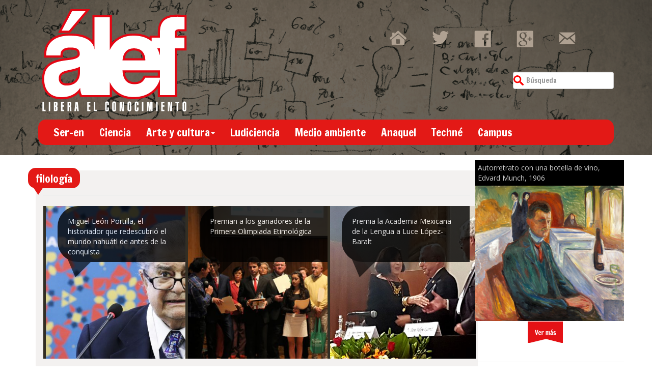

--- FILE ---
content_type: text/html; charset=UTF-8
request_url: https://alef.mx/tag/filologia/
body_size: 11641
content:
<!doctype html>  







<!--[if IEMobile 7 ]> <html lang="es" xmlns:fb="https://www.facebook.com/2008/fbml" xmlns:addthis="https://www.addthis.com/help/api-spec" class="no-js iem7"> <![endif]-->



<!--[if lt IE 7 ]> <html lang="es" xmlns:fb="https://www.facebook.com/2008/fbml" xmlns:addthis="https://www.addthis.com/help/api-spec"  class="no-js ie6"> <![endif]-->



<!--[if IE 7 ]>    <html lang="es" xmlns:fb="https://www.facebook.com/2008/fbml" xmlns:addthis="https://www.addthis.com/help/api-spec"  class="no-js ie7"> <![endif]-->



<!--[if IE 8 ]>    <html lang="es" xmlns:fb="https://www.facebook.com/2008/fbml" xmlns:addthis="https://www.addthis.com/help/api-spec"  class="no-js ie8"> <![endif]-->



<!--[if (gte IE 9)|(gt IEMobile 7)|!(IEMobile)|!(IE)]><!--><html lang="es" xmlns:fb="https://www.facebook.com/2008/fbml" xmlns:addthis="https://www.addthis.com/help/api-spec"  class="no-js"><!--<![endif]-->



	



	<head>



		<meta charset="utf-8">



		<meta http-equiv="X-UA-Compatible" content="IE=edge,chrome=1">



			



		<meta name="viewport" content="width=device-width, initial-scale=1.0">



  		<link rel="pingback" href="">







		<!-- wordpress head functions -->



		<meta name='robots' content='index, follow, max-image-preview:large, max-snippet:-1, max-video-preview:-1' />

	<!-- This site is optimized with the Yoast SEO plugin v26.8 - https://yoast.com/product/yoast-seo-wordpress/ -->
	<title>filología archivos - Alef</title>
	<link rel="canonical" href="https://alef.mx/tag/filologia/" />
	<meta property="og:locale" content="es_ES" />
	<meta property="og:type" content="article" />
	<meta property="og:title" content="filología archivos - Alef" />
	<meta property="og:url" content="https://alef.mx/tag/filologia/" />
	<meta property="og:site_name" content="Alef" />
	<meta name="twitter:card" content="summary_large_image" />
	<script type="application/ld+json" class="yoast-schema-graph">{"@context":"https://schema.org","@graph":[{"@type":"CollectionPage","@id":"https://alef.mx/tag/filologia/","url":"https://alef.mx/tag/filologia/","name":"filología archivos - Alef","isPartOf":{"@id":"http://alef.mx/#website"},"primaryImageOfPage":{"@id":"https://alef.mx/tag/filologia/#primaryimage"},"image":{"@id":"https://alef.mx/tag/filologia/#primaryimage"},"thumbnailUrl":"https://alef.mx/wp-content/uploads/2017/08/Miguel-Leon-Portilla.jpg","breadcrumb":{"@id":"https://alef.mx/tag/filologia/#breadcrumb"},"inLanguage":"es"},{"@type":"ImageObject","inLanguage":"es","@id":"https://alef.mx/tag/filologia/#primaryimage","url":"https://alef.mx/wp-content/uploads/2017/08/Miguel-Leon-Portilla.jpg","contentUrl":"https://alef.mx/wp-content/uploads/2017/08/Miguel-Leon-Portilla.jpg","width":1200,"height":800,"caption":"Miguel León Portilla"},{"@type":"BreadcrumbList","@id":"https://alef.mx/tag/filologia/#breadcrumb","itemListElement":[{"@type":"ListItem","position":1,"name":"Portada","item":"http://alef.mx/"},{"@type":"ListItem","position":2,"name":"filología"}]},{"@type":"WebSite","@id":"http://alef.mx/#website","url":"http://alef.mx/","name":"Alef","description":"Libera el conocimiento","publisher":{"@id":"http://alef.mx/#organization"},"potentialAction":[{"@type":"SearchAction","target":{"@type":"EntryPoint","urlTemplate":"http://alef.mx/?s={search_term_string}"},"query-input":{"@type":"PropertyValueSpecification","valueRequired":true,"valueName":"search_term_string"}}],"inLanguage":"es"},{"@type":"Organization","@id":"http://alef.mx/#organization","name":"Álef. LIbera el conocimiento","url":"http://alef.mx/","logo":{"@type":"ImageObject","inLanguage":"es","@id":"http://alef.mx/#/schema/logo/image/","url":"http://alef.mx/wp-content/uploads/2014/08/logo_alef1.png","contentUrl":"http://alef.mx/wp-content/uploads/2014/08/logo_alef1.png","width":287,"height":205,"caption":"Álef. LIbera el conocimiento"},"image":{"@id":"http://alef.mx/#/schema/logo/image/"}}]}</script>
	<!-- / Yoast SEO plugin. -->


		<!-- This site uses the Google Analytics by ExactMetrics plugin v8.11.1 - Using Analytics tracking - https://www.exactmetrics.com/ -->
		<!-- Nota: ExactMetrics no está actualmente configurado en este sitio. El dueño del sitio necesita identificarse usando su cuenta de Google Analytics en el panel de ajustes de ExactMetrics. -->
					<!-- No tracking code set -->
				<!-- / Google Analytics by ExactMetrics -->
		<style id='wp-img-auto-sizes-contain-inline-css' type='text/css'>
img:is([sizes=auto i],[sizes^="auto," i]){contain-intrinsic-size:3000px 1500px}
/*# sourceURL=wp-img-auto-sizes-contain-inline-css */
</style>

<style id='wp-emoji-styles-inline-css' type='text/css'>

	img.wp-smiley, img.emoji {
		display: inline !important;
		border: none !important;
		box-shadow: none !important;
		height: 1em !important;
		width: 1em !important;
		margin: 0 0.07em !important;
		vertical-align: -0.1em !important;
		background: none !important;
		padding: 0 !important;
	}
/*# sourceURL=wp-emoji-styles-inline-css */
</style>
<link rel='stylesheet' id='wp-block-library-css' href='https://alef.mx/wp-includes/css/dist/block-library/style.min.css?ver=6.9' type='text/css' media='all' />
<style id='wp-block-library-inline-css' type='text/css'>
/*wp_block_styles_on_demand_placeholder:6972a7bcd6053*/
/*# sourceURL=wp-block-library-inline-css */
</style>
<style id='classic-theme-styles-inline-css' type='text/css'>
/*! This file is auto-generated */
.wp-block-button__link{color:#fff;background-color:#32373c;border-radius:9999px;box-shadow:none;text-decoration:none;padding:calc(.667em + 2px) calc(1.333em + 2px);font-size:1.125em}.wp-block-file__button{background:#32373c;color:#fff;text-decoration:none}
/*# sourceURL=/wp-includes/css/classic-themes.min.css */
</style>
<link rel='stylesheet' id='contact-form-7-css' href='https://alef.mx/wp-content/plugins/contact-form-7/includes/css/styles.css?ver=6.1.4' type='text/css' media='all' />
<link rel='stylesheet' id='wpns-style-css' href='https://alef.mx/wp-content/plugins/wp-nivo-slider/nivo-slider.css?ver=6.9' type='text/css' media='all' />
<link rel='stylesheet' id='wpns-style-theme-css' href='https://alef.mx/wp-content/plugins/wp-nivo-slider/themes/bar/bar.css?ver=6.9' type='text/css' media='all' />
<link rel='stylesheet' id='bootstrap-css' href='https://alef.mx/wp-content/themes/alef/library/css/bootstrap.css?ver=1.0' type='text/css' media='all' />
<link rel='stylesheet' id='wpbs-style-css' href='https://alef.mx/wp-content/themes/alef/style.css?ver=1.0' type='text/css' media='all' />
<link rel='stylesheet' id='coinsliderCSS-css' href='https://alef.mx/wp-content/themes/alef/library/css/coin-slider-styles.css?ver=1.0' type='text/css' media='all' />
<link rel='stylesheet' id='popular-widget-css' href='https://alef.mx/wp-content/plugins/popular-widget/_css/pop-widget.css?ver=1.7.0' type='text/css' media='all' />
<link rel='stylesheet' id='addthis_all_pages-css' href='https://alef.mx/wp-content/plugins/addthis/frontend/build/addthis_wordpress_public.min.css?ver=6.9' type='text/css' media='all' />
<script type="text/javascript" src="https://alef.mx/wp-includes/js/jquery/jquery.min.js?ver=3.7.1" id="jquery-core-js"></script>
<script type="text/javascript" src="https://alef.mx/wp-includes/js/jquery/jquery-migrate.min.js?ver=3.4.1" id="jquery-migrate-js"></script>
<script type="text/javascript" src="https://alef.mx/wp-content/plugins/wp-nivo-slider/jquery.nivo.slider.pack.js?ver=3.2" id="wpns-js-js"></script>
<script type="text/javascript" src="https://alef.mx/wp-content/themes/alef/library/js/bootstrap.min.js?ver=1.2" id="bootstrap-js"></script>
<script type="text/javascript" src="https://alef.mx/wp-content/themes/alef/library/js/scripts.js?ver=1.2" id="wpbs-scripts-js"></script>
<script type="text/javascript" src="https://alef.mx/wp-content/themes/alef/library/js/modernizr.full.min.js?ver=1.2" id="modernizr-js"></script>
<script type="text/javascript" src="https://alef.mx/wp-content/themes/alef/library/js/coin-slider.min.js?ver=1.2" id="coinslider-js"></script>
<link rel="https://api.w.org/" href="https://alef.mx/wp-json/" /><link rel="alternate" title="JSON" type="application/json" href="https://alef.mx/wp-json/wp/v2/tags/12780" /><script type="text/javascript">
	window._wp_rp_static_base_url = 'https://wprp.zemanta.com/static/';
	window._wp_rp_wp_ajax_url = "https://alef.mx/wp-admin/admin-ajax.php";
	window._wp_rp_plugin_version = '3.6.4';
	window._wp_rp_post_id = '75181';
	window._wp_rp_num_rel_posts = '6';
	window._wp_rp_thumbnails = true;
	window._wp_rp_post_title = 'Miguel+Le%C3%B3n+Portilla%2C+el+historiador+que+redescubri%C3%B3+el+mundo+nahu%C3%A1tl+de+antes+de+la+conquista';
	window._wp_rp_post_tags = ['historia', 'visi%C3%B3n+de+los+vencidos', 'filosof%C3%ADa', 'tlaca%C3%A9lel', 'filolog%C3%ADa', 'nahuatl', 'conquista+de+m%C3%A9xico', 'miguel+le%C3%B3n-portilla', 'literatura+ind%C3%ADgena', 'ind%C3%ADgenas', 'none', 'el', 'largo', 'del', 'en', 'la', 'le', 'lo', 'len', 'de', 'carrera', 'solo', 'educacin', 'mundo', 'cara', 'miguel'];
	window._wp_rp_promoted_content = true;
</script>
<link rel="stylesheet" href="https://alef.mx/wp-content/plugins/wordpress-23-related-posts-plugin/static/themes/vertical-m.css?version=3.6.4" />

	<style id="zeno-font-resizer" type="text/css">
		p.zeno_font_resizer .screen-reader-text {
			border: 0;
			clip: rect(1px, 1px, 1px, 1px);
			clip-path: inset(50%);
			height: 1px;
			margin: -1px;
			overflow: hidden;
			padding: 0;
			position: absolute;
			width: 1px;
			word-wrap: normal !important;
		}
	</style>
	


		<!-- end of wordpress head -->



		<!-- IE8 fallback moved below head to work properly. Added respond as well. Tested to work. -->



			<!-- media-queries.js (fallback) -->



		<!--[if lt IE 9]>



			<script src="http://css3-mediaqueries-js.googlecode.com/svn/trunk/css3-mediaqueries.js"></script>			



		<![endif]-->







		<!-- html5.js -->



		<!--[if lt IE 9]>



			<script src="http://html5shim.googlecode.com/svn/trunk/html5.js"></script>



		<![endif]-->	



		



			<!-- respond.js -->



		<!--[if lt IE 9]>



		          <script type='text/javascript' src="http://cdnjs.cloudflare.com/ajax/libs/respond.js/1.4.2/respond.js"></script>



		<![endif]-->	



		<link href="https://fonts.googleapis.com/css?family=Francois+One" rel='stylesheet' type='text/css'>



		<link href="https://fonts.googleapis.com/css?family=Open+Sans" rel='stylesheet' type='text/css'>

<!-- Go to www.addthis.com/dashboard to customize your tools --> 
<script type="text/javascript" src="//s7.addthis.com/js/300/addthis_widget.js#pubid=ra-53e01f6958053f1d"></script> 

		

<link rel="stylesheet" href="https://alef.mx/wp-content/themes/alef/library/thumbnailStyle.css">

<script>

  (function(i,s,o,g,r,a,m){i['GoogleAnalyticsObject']=r;i[r]=i[r]||function(){

  (i[r].q=i[r].q||[]).push(arguments)},i[r].l=1*new Date();a=s.createElement(o),

  m=s.getElementsByTagName(o)[0];a.async=1;a.src=g;m.parentNode.insertBefore(a,m)

  })(window,document,'script','//www.google-analytics.com/analytics.js','ga');



  ga('create', 'UA-32107847-1', 'auto');

  ga('send', 'pageview');



</script>


<script async src="//pagead2.googlesyndication.com/pagead/js/adsbygoogle.js"></script>
<script>
  (adsbygoogle = window.adsbygoogle || []).push({
    google_ad_client: "ca-pub-0350066998309320",
    enable_page_level_ads: true
  });
</script>


	</head>



	



	<body class="archive tag tag-filologia tag-12780 wp-theme-alef">







<div id="head-sup" class="container">



	<div class="row-fluid">



<div class="container">



		<div class="col col-lg-4">



		<a href="/"><img class="logo img-responsive" src="https://alef.mx/wp-content/themes/alef/images/logo_alef.png" /></a>



		</div>



		<div class="col hidden-sm col-lg-3"></div>



		<div class="col col-sm-8 col-lg-5 gadget clearfix">



			



			<div class="social-icons">



				<a href="/"><div class="hm-hover social-slide"></div></a>



				<a href="https://twitter.com/alef_mx" target="_blank"><div class="tw-hover social-slide"></div></a>



				<a href="https://www.facebook.com/revistaalef" target="_blank"><div class="fb-hover social-slide"></div></a>



				<a href="https://plus.google.com/+AlefMxCiencia-Tecnolog%C3%ADa-Arte?prsrc=5" target="_blank"><div class="gplus-hover social-slide"></div></a>



				<a href="https://alef.mx/contacto/"><div class="mail-hover social-slide"></div></a>



			</div>



			



			<div class="clearfix separador"></div>



			



			<!-- <div id="burbuja" class="pull-left">



				Suscripción Boletín



			</div> -->



			



			


						<form class="navbar-form navbar-right" role="search" method="get" id="searchform" action="https://alef.mx/">



							<div class="form-group pull-right">



								<input name="s" id="s" type="text" class="search-query form-control" autocomplete="off" placeholder="Búsqueda" data-provide="typeahead" data-items="4" data-source=''>



							</div>



						</form>



			


			



			



			



		</div>



	</div></div>



<div class="container">



	<div class="row-fluid">











		<div class="col col-lg-12">



			<header>



				<div class="navbar navbar-default">



						<div class="navbar-header">



							<button type="button" class="navbar-toggle" data-toggle="collapse" data-target=".navbar-responsive-collapse">



								<span class="icon-bar"></span>



								<span class="icon-bar"></span>



								<span class="icon-bar"></span>



							</button>



							



						</div>



						<div class="collapse navbar-collapse navbar-responsive-collapse">



							<ul id="menu-principal" class="nav navbar-nav"><li id="menu-item-9340" class="menu-item menu-item-type-taxonomy menu-item-object-category"><a href="https://alef.mx/category/ser-en/">Ser-en</a></li>
<li id="menu-item-9337" class="menu-item menu-item-type-taxonomy menu-item-object-category"><a href="https://alef.mx/category/ciencia/">Ciencia</a></li>
<li id="menu-item-9331" class="dropdown menu-item menu-item-type-taxonomy menu-item-object-category menu-item-has-children"><a href="https://alef.mx/category/arte-y-cultura/">Arte y cultura<b class="caret"></b></a>
<ul class="dropdown-menu">
	<li id="menu-item-9332" class="menu-item menu-item-type-taxonomy menu-item-object-category"><a href="https://alef.mx/category/arte-y-cultura/arte/">Arte</a></li>
	<li id="menu-item-9334" class="menu-item menu-item-type-taxonomy menu-item-object-category"><a href="https://alef.mx/category/arte-y-cultura/fotografia/">Fotografía</a></li>
	<li id="menu-item-9335" class="menu-item menu-item-type-taxonomy menu-item-object-category"><a href="https://alef.mx/category/arte-y-cultura/literatura/">Literatura</a></li>
	<li id="menu-item-9333" class="menu-item menu-item-type-taxonomy menu-item-object-category"><a href="https://alef.mx/category/arte-y-cultura/cultura/">Cultura</a></li>
</ul>
</li>
<li id="menu-item-9338" class="menu-item menu-item-type-taxonomy menu-item-object-category"><a href="https://alef.mx/category/ludiciencia/">Ludiciencia</a></li>
<li id="menu-item-9339" class="menu-item menu-item-type-taxonomy menu-item-object-category"><a href="https://alef.mx/category/medio-ambiente/">Medio ambiente</a></li>
<li id="menu-item-9330" class="menu-item menu-item-type-taxonomy menu-item-object-category"><a href="https://alef.mx/category/anaquel/">Anaquel</a></li>
<li id="menu-item-9341" class="menu-item menu-item-type-taxonomy menu-item-object-category"><a href="https://alef.mx/category/techne/">Techné</a></li>
<li id="menu-item-9336" class="menu-item menu-item-type-taxonomy menu-item-object-category"><a href="https://alef.mx/category/campus/">Campus</a></li>
</ul>


						</div>



				</div> <!-- end .navbar -->



			</header> <!-- end header -->



		</div>



	</div>







	</div>



</div> <!-- end .container -->



		



<div class="container" id="principal">			
			<div id="content" class="clearfix row">
			
				<div id="main" class="col-lg-9 col-sm-12 clearfix" role="main">
				<div class="col-lg-12 col-sm-12 col-md-12" id="main-categoria">
					<div class="page-header">
						<div id="burbuja2">
					 
						<h1 class="archive_title h2">
							filología						</h1>
											</div>
						
						
					</div>

                                        

										
					
						
					<div class="col  col-lg-4 col-sm-4 col-md-4" style="background:#322E24">
						<div class="cuadro-negro">
						<div class="titular"><a href="https://alef.mx/miguel-leon-portilla-el-historiador-que-redescubrio-el-mundo-nahuatl-de-antes-de-la-conquista/">
							Miguel León Portilla, el historiador que redescubrió el mundo nahuátl de antes de la conquista
						</a></div>
							    	<img src="https://alef.mx/wp-content/uploads/2017/08/Miguel-Leon-Portilla-1024x683.jpg" class="attachment-large size-large wp-post-image" alt="Miguel León Portilla" decoding="async" fetchpriority="high" srcset="https://alef.mx/wp-content/uploads/2017/08/Miguel-Leon-Portilla-1024x683.jpg 1024w, https://alef.mx/wp-content/uploads/2017/08/Miguel-Leon-Portilla-300x200.jpg 300w, https://alef.mx/wp-content/uploads/2017/08/Miguel-Leon-Portilla-768x512.jpg 768w, https://alef.mx/wp-content/uploads/2017/08/Miguel-Leon-Portilla-600x400.jpg 600w, https://alef.mx/wp-content/uploads/2017/08/Miguel-Leon-Portilla.jpg 1200w" sizes="(max-width: 580px) 100vw, 580px" title="Miguel León Portilla, el historiador que redescubrió el mundo nahuátl de antes de la conquista" />						</div><!-- end article -->
						</div>
					
										
					
						
					<div class="col  col-lg-4 col-sm-4 col-md-4" style="background:#322E24">
						<div class="cuadro-negro">
						<div class="titular"><a href="https://alef.mx/premian-a-los-ganadores-de-la-primera-olimpiada-etimologica/">
							Premian a los ganadores de la Primera Olimpiada Etimológica
						</a></div>
							    	<img src="https://alef.mx/wp-content/uploads/2017/04/Ganadores-de-la-Primera-Olimpiada-Etimologica.jpg" class="attachment-large size-large wp-post-image" alt="Ganadores de la Primera Olimpiada Etimológica" decoding="async" srcset="https://alef.mx/wp-content/uploads/2017/04/Ganadores-de-la-Primera-Olimpiada-Etimologica.jpg 1000w, https://alef.mx/wp-content/uploads/2017/04/Ganadores-de-la-Primera-Olimpiada-Etimologica-300x187.jpg 300w, https://alef.mx/wp-content/uploads/2017/04/Ganadores-de-la-Primera-Olimpiada-Etimologica-768x478.jpg 768w, https://alef.mx/wp-content/uploads/2017/04/Ganadores-de-la-Primera-Olimpiada-Etimologica-600x373.jpg 600w" sizes="(max-width: 580px) 100vw, 580px" title="Premian a los ganadores de la Primera Olimpiada Etimológica" />						</div><!-- end article -->
						</div>
					
										
					
						
					<div class="col  col-lg-4 col-sm-4 col-md-4" style="background:#322E24">
						<div class="cuadro-negro">
						<div class="titular"><a href="https://alef.mx/premia-la-academia-mexicana-de-la-lengua-a-luce-lopez-baralt/">
							Premia la Academia Mexicana de la Lengua a Luce López-Baralt
						</a></div>
							    	<img src="https://alef.mx/wp-content/uploads/2017/03/Luce-Lopez-Baralt-1024x765.jpg" class="attachment-large size-large wp-post-image" alt="Luce López-Baralt" decoding="async" srcset="https://alef.mx/wp-content/uploads/2017/03/Luce-Lopez-Baralt-1024x765.jpg 1024w, https://alef.mx/wp-content/uploads/2017/03/Luce-Lopez-Baralt-300x224.jpg 300w, https://alef.mx/wp-content/uploads/2017/03/Luce-Lopez-Baralt-768x574.jpg 768w, https://alef.mx/wp-content/uploads/2017/03/Luce-Lopez-Baralt-600x449.jpg 600w, https://alef.mx/wp-content/uploads/2017/03/Luce-Lopez-Baralt.jpg 1200w" sizes="(max-width: 580px) 100vw, 580px" title="Premia la Academia Mexicana de la Lengua a Luce López-Baralt" />						</div><!-- end article -->
						</div>
					
						
					<div class="clearfix"></div>
											
						
													
					
								
				</div> <!-- end #main -->
				</div>
				<div class="col col-lg-3 clearfix">
    
								<div id="sidebar1" class="col col-sm-12 col-lg-12 " role="complementary">
<div class="row">
<div class="col-xs-12  col-md-12">
				


							  
							    <!-- el post... -->

							    <div id="pintura">

							    	<div class="titular-pintura">

							    		<a href="https://alef.mx/autorretrato-con-una-botella-de-vino-edvard-munch-1906/">Autorretrato con una botella de vino, Edvard Munch, 1906</a>





							    	</div>

							    	<a href="https://alef.mx/autorretrato-con-una-botella-de-vino-edvard-munch-1906/"><img src="https://alef.mx/wp-content/uploads/2020/01/Autorretrato-con-una-botella-de-vino-Edvard-Munch-1906-Museo-Munch-Oslo.jpg" class="attachment-small size-small wp-post-image" alt="Autorretrato con una botella de vino- Edvard Munch, 1906, Museo Munch, Oslo" decoding="async" loading="lazy" srcset="https://alef.mx/wp-content/uploads/2020/01/Autorretrato-con-una-botella-de-vino-Edvard-Munch-1906-Museo-Munch-Oslo.jpg 1200w, https://alef.mx/wp-content/uploads/2020/01/Autorretrato-con-una-botella-de-vino-Edvard-Munch-1906-Museo-Munch-Oslo-300x273.jpg 300w, https://alef.mx/wp-content/uploads/2020/01/Autorretrato-con-una-botella-de-vino-Edvard-Munch-1906-Museo-Munch-Oslo-1024x930.jpg 1024w, https://alef.mx/wp-content/uploads/2020/01/Autorretrato-con-una-botella-de-vino-Edvard-Munch-1906-Museo-Munch-Oslo-768x698.jpg 768w" sizes="auto, (max-width: 1200px) 100vw, 1200px" title="Autorretrato con una botella de vino, Edvard Munch, 1906" /></a>

							    </div>

							    <a class="link" href="https://alef.mx/category/pinturas/"><div class="listonRojo" style="margin-left:35%;"></div></a>
							  
				<hr></div>
<div class="col-xs-12  col-md-12">
				
				<hr>
                </div>
                </div>
                <div class="row">
                
<div class="col-xs-12 col-md-12">
					


						<div id="media_image-2" class="widget widget_media_image"><h4 class="widgettitle">Universidad de las Naciones</h4><a href="http://uninaciones.com"><img width="300" height="142" src="https://alef.mx/wp-content/uploads/2018/03/Universidad-de-las-Naciones-logo-300x142.jpg" class="image wp-image-78210  attachment-medium size-medium" alt="Autorretrato con una botella de vino, Edvard Munch, 1906" style="max-width: 100%; height: auto;" decoding="async" loading="lazy" srcset="https://alef.mx/wp-content/uploads/2018/03/Universidad-de-las-Naciones-logo-300x142.jpg 300w, https://alef.mx/wp-content/uploads/2018/03/Universidad-de-las-Naciones-logo.jpg 500w" sizes="auto, (max-width: 300px) 100vw, 300px" title="Autorretrato con una botella de vino, Edvard Munch, 1906" /></a></div><div id="custom_html-2" class="widget_text widget widget_custom_html"><div class="textwidget custom-html-widget"><div class="fb-like-box" data-href="https://www.facebook.com/revistaalef" data-width="240" data-height="300" data-colorscheme="light" data-show-faces="true" data-header="false" data-stream="false" data-show-border="true"></div></div></div><div id="custom_html-5" class="widget_text widget widget_custom_html"><div class="textwidget custom-html-widget"><a class="twitter-timeline" data-width="240" data-height="350" data-dnt="true" href="https://twitter.com/alef_mx?ref_src=twsrc%5Etfw">Tweets by alef_mx</a> <script async src="https://platform.twitter.com/widgets.js" charset="utf-8"></script></div></div><div id="popular-widget-4" class="widget popular-widget">
<h4 class="widgettitle">Notas más vistas</h4>
<div class="pop-layout-v"><ul id="pop-widget-tabs-4" class="pop-widget-tabs pop-widget-tabs-2" ><li><a href="#recent" rel="nofollow">Notas recientes</a></li><li><a href="#viewed" rel="nofollow">Notas más vistas</a></li></ul><div class="pop-inside-4 pop-inside"><ul id="pop-widget-recent-4"><li><a href="https://alef.mx/periodistas-como-blanco-del-discurso-de-odio-poder-politico-medios-y-democracia-en-mexico/" title="Periodistas como blanco del discurso de odio: poder político, medios y democracia en México" rel="bookmark"><img src="https://alef.mx/wp-content/uploads/2025/11/181207_hate_speech_s2295997347_social-150x150.jpg" class="attachment-thumbnail size-thumbnail wp-post-image" alt="Periodistas como blanco del discurso de odio: poder político, medios y democracia en México" decoding="async" loading="lazy" srcset="https://alef.mx/wp-content/uploads/2025/11/181207_hate_speech_s2295997347_social-150x150.jpg 150w, https://alef.mx/wp-content/uploads/2025/11/181207_hate_speech_s2295997347_social-125x125.jpg 125w" sizes="auto, (max-width: 150px) 100vw, 150px" title="Periodistas como blanco del discurso de odio: poder político, medios y democracia en México" /><span class="pop-overlay"><span class="pop-title">Periodistas como blanco del discurso de odio: poder político, medios y democracia en México</span> </span></a><br class="pop-cl" /></li><li><a href="https://alef.mx/por-que-los-jovenes-no-quieren-tener-hijos-dia-mundial-de-la-poblacion-de-2025/" title="¿Por qué los jóvenes no quieren tener hijos?. Día Mundial de la Población de 2025" rel="bookmark"><img src="https://alef.mx/wp-content/uploads/2025/07/Jovenes-sin-hijos-150x150.jpg" class="attachment-thumbnail size-thumbnail wp-post-image" alt="¿Por qué los jóvenes no quieren tener hijos?. Día Mundial de la Población de 2025" decoding="async" loading="lazy" srcset="https://alef.mx/wp-content/uploads/2025/07/Jovenes-sin-hijos-150x150.jpg 150w, https://alef.mx/wp-content/uploads/2025/07/Jovenes-sin-hijos-125x125.jpg 125w" sizes="auto, (max-width: 150px) 100vw, 150px" title="¿Por qué los jóvenes no quieren tener hijos?. Día Mundial de la Población de 2025" /><span class="pop-overlay"><span class="pop-title">¿Por qué los jóvenes no quieren tener hijos?. Día Mundial de la Población de 2025</span> </span></a><br class="pop-cl" /></li><li><a href="https://alef.mx/se-es-pobre-por-tener-una-enfermedad-mental-o-las-enfermedades-mentales-provocan-pobreza/" title="¿Se es pobre por tener una enfermedad mental o las enfermedades mentales provocan pobreza?." rel="bookmark"><img src="https://alef.mx/wp-content/uploads/2024/07/Casa-vacia-150x150.jpg" class="attachment-thumbnail size-thumbnail wp-post-image" alt="¿Se es pobre por tener una enfermedad mental o las enfermedades mentales provocan pobreza?." decoding="async" loading="lazy" srcset="https://alef.mx/wp-content/uploads/2024/07/Casa-vacia-150x150.jpg 150w, https://alef.mx/wp-content/uploads/2024/07/Casa-vacia-125x125.jpg 125w" sizes="auto, (max-width: 150px) 100vw, 150px" title="¿Se es pobre por tener una enfermedad mental o las enfermedades mentales provocan pobreza?." /><span class="pop-overlay"><span class="pop-title">¿Se es pobre por tener una enfermedad mental o las enfermedades mentales provocan pobreza?.</span> </span></a><br class="pop-cl" /></li><li><a href="https://alef.mx/equipo-internacional-de-investigadores-encuentran-cueva-en-la-luna-que-podria-servir-para-establecer-una-base-y-que-vivan-astronautas-ahi/" title="Equipo internacional de investigadores encuentran cueva en la Luna que podría servir para establecer una base y que vivan astronautas ahí" rel="bookmark"><img src="https://alef.mx/wp-content/uploads/2024/07/Superficie-Luna-150x150.jpg" class="attachment-thumbnail size-thumbnail wp-post-image" alt="Equipo internacional de investigadores encuentran cueva en la Luna que podría servir para establecer una base y que vivan astronautas ahí" decoding="async" loading="lazy" srcset="https://alef.mx/wp-content/uploads/2024/07/Superficie-Luna-150x150.jpg 150w, https://alef.mx/wp-content/uploads/2024/07/Superficie-Luna-300x300.jpg 300w, https://alef.mx/wp-content/uploads/2024/07/Superficie-Luna-768x768.jpg 768w, https://alef.mx/wp-content/uploads/2024/07/Superficie-Luna-125x125.jpg 125w, https://alef.mx/wp-content/uploads/2024/07/Superficie-Luna.jpg 960w" sizes="auto, (max-width: 150px) 100vw, 150px" title="Equipo internacional de investigadores encuentran cueva en la Luna que podría servir para establecer una base y que vivan astronautas ahí" /><span class="pop-overlay"><span class="pop-title">Equipo internacional de investigadores encuentran cueva en la Luna que podría servir para establecer una base y que vivan astronautas...</span> </span></a><br class="pop-cl" /></li><li><a href="https://alef.mx/johann-phillipp-reis-el-real-inventor-del-telefono-incluso-edison-lo-reconocio/" title="Johann Phillipp Reis, el real inventor del &quot;teléfono&quot;; incluso Edison lo reconoció" rel="bookmark"><img src="https://alef.mx/wp-content/uploads/2014/01/El-telefono-de-Johann-Philipp-Reis-c-150x150.jpg" class="attachment-thumbnail size-thumbnail wp-post-image" alt="El teléfono de Johann Philipp Reis" decoding="async" loading="lazy" srcset="https://alef.mx/wp-content/uploads/2014/01/El-telefono-de-Johann-Philipp-Reis-c-150x150.jpg 150w, https://alef.mx/wp-content/uploads/2014/01/El-telefono-de-Johann-Philipp-Reis-c-125x125.jpg 125w" sizes="auto, (max-width: 150px) 100vw, 150px" title="Johann Phillipp Reis, el real inventor del &quot;teléfono&quot;; incluso Edison lo reconoció" /><span class="pop-overlay"><span class="pop-title">Johann Phillipp Reis, el real inventor del "teléfono"; incluso Edison lo reconoció</span> </span></a><br class="pop-cl" /></li></ul><ul id="pop-widget-viewed-4"></ul></div><!--.pop-inside--></div><!--.pop-layout-v--></div>
<div id="zeno_fr_widget-2" class="widget Zeno_FR_Widget"><h4 class="widgettitle">Cambiar tamaño de la fuente</h4>
	<div class="zeno_font_resizer_container">
		<p class="zeno_font_resizer" style="text-align: center; font-weight: bold;">
			<span>
				<a href="#" class="zeno_font_resizer_minus" title="Reducir tamaño de fuente" style="font-size: 0.7em;">A<span class="screen-reader-text"> Reducir tamaño de fuente.</span></a>
				<a href="#" class="zeno_font_resizer_reset" title="Restablecer tamaño de fuente">A<span class="screen-reader-text"> Restablecer tamaño de fuente</span></a>
				<a href="#" class="zeno_font_resizer_add" title="Aumentar tamaño de fuente" style="font-size: 1.3em;">A<span class="screen-reader-text"> Aumentar tamaño de fuente.</span></a>
			</span>
			<input type="hidden" id="zeno_font_resizer_value" value="html" />
			<input type="hidden" id="zeno_font_resizer_ownelement" value="" />
			<input type="hidden" id="zeno_font_resizer_resizeMax" value="24" />
			<input type="hidden" id="zeno_font_resizer_resizeMin" value="10" />
			<input type="hidden" id="zeno_font_resizer_resizeSteps" value="1.6" />
			<input type="hidden" id="zeno_font_resizer_cookieTime" value="31" />
		</p>
	</div>
	</div>
</div>
<div class="col-xs-12  col-md-6 col-lg-12">

					


				</div></div></div>				</div>
    				
			</div> <!-- end #content -->

</div> <!-- end #container -->

<div class="container" id="piePag">

<div class="row" >

			<footer role="contentinfo">

			<div class="col col-lg-3" id="lnkLeft">

				<nav class="clearfix">

					<div class="footer-links clearfix"><ul id="menu-footer-links-footer-links" class="menu"><li id="menu-item-9368" class="menu-item menu-item-type-taxonomy menu-item-object-category menu-item-9368"><a href="https://alef.mx/category/ser-en/">Ser-en</a></li>
<li id="menu-item-9365" class="menu-item menu-item-type-taxonomy menu-item-object-category menu-item-9365"><a href="https://alef.mx/category/ciencia/">Ciencia</a></li>
<li id="menu-item-9363" class="menu-item menu-item-type-taxonomy menu-item-object-category menu-item-9363"><a href="https://alef.mx/category/arte-y-cultura/">Arte y cultura</a></li>
<li id="menu-item-9366" class="menu-item menu-item-type-taxonomy menu-item-object-category menu-item-9366"><a href="https://alef.mx/category/ludiciencia/">Ludiciencia</a></li>
<li id="menu-item-9367" class="menu-item menu-item-type-taxonomy menu-item-object-category menu-item-9367"><a href="https://alef.mx/category/medio-ambiente/">Medio ambiente</a></li>
<li id="menu-item-9362" class="menu-item menu-item-type-taxonomy menu-item-object-category menu-item-9362"><a href="https://alef.mx/category/anaquel/">Anaquel</a></li>
<li id="menu-item-9369" class="menu-item menu-item-type-taxonomy menu-item-object-category menu-item-9369"><a href="https://alef.mx/category/techne/">Techné</a></li>
<li id="menu-item-9364" class="menu-item menu-item-type-taxonomy menu-item-object-category menu-item-9364"><a href="https://alef.mx/category/campus/">Campus</a></li>
</ul></div>
				</nav>

			</div>

			<div class="col col-lg-9 clearfix" id="lnkRight">

				<div class="col col-lg-8" id="menuFooter2">

					<div class="menu-footer-menu-2-footer-menu-2-container"><ul id="menu-footer-menu-2-footer-menu-2" class="menu"><li id="menu-item-9361" class="menu-item menu-item-type-post_type menu-item-object-page menu-item-9361"><a href="https://alef.mx/quienes-somos/">Quiénes Somos</a></li>
<li id="menu-item-9360" class="menu-item menu-item-type-post_type menu-item-object-page menu-item-9360"><a href="https://alef.mx/publicidad/">Publicidad</a></li>
<li id="menu-item-9359" class="menu-item menu-item-type-post_type menu-item-object-page menu-item-9359"><a href="https://alef.mx/suscripcion-boletin/">Suscripción Boletín</a></li>
<li id="menu-item-9358" class="menu-item menu-item-type-post_type menu-item-object-page menu-item-9358"><a href="https://alef.mx/informacion-legal/">Información legal</a></li>
<li id="menu-item-9357" class="menu-item menu-item-type-post_type menu-item-object-page menu-item-9357"><a href="https://alef.mx/politica-de-privacidad/">Política de Privacidad</a></li>
</ul></div>
				</div>

				<div class="col col-lg-4 clearfix">

					<div class="clearfix"></div>

					<div class="social-icons">

						<a href="index.php" target="_blank"><div class="hm-hover social-slide"></div></a>

						<a href="/cdn-cgi/l/email-protection#7e1d11100a1f1d0a113e1f121b18501306" target="_blank"><div class="mail-hover social-slide"></div></a>

						<div class="clearfix"></div>

						<a href="https://twitter.com/alef_mx" target="_blank"><div class="tw-hover social-slide"></div></a>

						<a href="https://www.facebook.com/revistaalef" target="_blank"><div class="fb-hover social-slide"></div></a>

						<a href="https://plus.google.com/+AlefMxCiencia-Tecnolog%C3%ADa-Arte?prsrc=5" target="_blank"><div class="gplus-hover social-slide"></div></a>

						

						

						

					</div>

					<div class="clearfix"></div>

					<br>

					<p>Sitio desarrollado por <a href="#" id="credit320" title="Grupo Comunicorp">Grupo Comunicorp</a></p>

			

					<p class="attribution">&copy; Derechos Reservados Alef</p>

				</div>

			</div>

			

			</footer> <!-- end footer -->

</div>



</div>			

		<!--[if lt IE 7 ]>

  			<script src="//ajax.googleapis.com/ajax/libs/chrome-frame/1.0.3/CFInstall.min.js"></script>

  			<script>window.attachEvent('onload',function(){CFInstall.check({mode:'overlay'})})</script>

		<![endif]-->

		

		<script data-cfasync="false" src="/cdn-cgi/scripts/5c5dd728/cloudflare-static/email-decode.min.js"></script><script type="speculationrules">
{"prefetch":[{"source":"document","where":{"and":[{"href_matches":"/*"},{"not":{"href_matches":["/wp-*.php","/wp-admin/*","/wp-content/uploads/*","/wp-content/*","/wp-content/plugins/*","/wp-content/themes/alef/*","/*\\?(.+)"]}},{"not":{"selector_matches":"a[rel~=\"nofollow\"]"}},{"not":{"selector_matches":".no-prefetch, .no-prefetch a"}}]},"eagerness":"conservative"}]}
</script>

<!-- Infolinks START -->
<script type="text/javascript">jQuery(document).ready(function(){jQuery('.description').before('<span><!--INFOLINKS_OFF--></span>');jQuery('.description').after('<span><!--INFOLINKS_ON--></span>');jQuery('#headerimg').before('<span><!--INFOLINKS_OFF--></span>');jQuery('#headerimg').after('<span><!--INFOLINKS_ON--></span>');jQuery('h1').before('<span><!--INFOLINKS_OFF--></span>');jQuery('h1').after('<span><!--INFOLINKS_ON--></span>');jQuery('h1').before('<span><!--INFOLINKS_OFF--></span>');jQuery('h1').after('<span><!--INFOLINKS_ON--></span>');});</script>
<script type="text/javascript">
    var infolinks_pid = 3137044; 
    var infolinks_plugin_version = "WP_3.2.3"; 
    var infolinks_resources = "https://resources.infolinks.com/js"; 
</script>
<script type="text/javascript" src="https://resources.infolinks.com/js/infolinks_main.js" ></script>
<!-- Infolinks END --><script data-cfasync="false" type="text/javascript">if (window.addthis_product === undefined) { window.addthis_product = "wpp"; } if (window.wp_product_version === undefined) { window.wp_product_version = "wpp-6.2.6"; } if (window.addthis_share === undefined) { window.addthis_share = {}; } if (window.addthis_config === undefined) { window.addthis_config = {"data_track_clickback":true,"ignore_server_config":true,"ui_atversion":"300"}; } if (window.addthis_layers === undefined) { window.addthis_layers = {}; } if (window.addthis_layers_tools === undefined) { window.addthis_layers_tools = [{"sharetoolbox":{"numPreferredServices":5,"counts":"one","size":"32px","style":"fixed","shareCountThreshold":0,"services":"facebook,twitter,google_plusone_share,telegram,whatsapp,addthis","elements":".addthis_inline_share_toolbox_above,.at-above-post"}},{"sharetoolbox":{"numPreferredServices":5,"counts":"one","size":"32px","style":"fixed","shareCountThreshold":0,"services":"facebook,twitter,email,pinterest_share,telegram,whatsapp,addthis","elements":".addthis_inline_share_toolbox_below,.at-below-post"}},{"share":{"counts":"none","numPreferredServices":5,"mobile":false,"position":"right","theme":"transparent","services":"facebook,twitter,email,pinterest_share,telegram,whatsapp,addthis"}},{"sharedock":{"counts":"one","numPreferredServices":5,"mobileButtonSize":"large","position":"bottom","theme":"transparent","services":"facebook,twitter,email,pinterest_share,telegram,whatsapp,addthis"}}]; } else { window.addthis_layers_tools.push({"sharetoolbox":{"numPreferredServices":5,"counts":"one","size":"32px","style":"fixed","shareCountThreshold":0,"services":"facebook,twitter,google_plusone_share,telegram,whatsapp,addthis","elements":".addthis_inline_share_toolbox_above,.at-above-post"}}); window.addthis_layers_tools.push({"sharetoolbox":{"numPreferredServices":5,"counts":"one","size":"32px","style":"fixed","shareCountThreshold":0,"services":"facebook,twitter,email,pinterest_share,telegram,whatsapp,addthis","elements":".addthis_inline_share_toolbox_below,.at-below-post"}}); window.addthis_layers_tools.push({"share":{"counts":"none","numPreferredServices":5,"mobile":false,"position":"right","theme":"transparent","services":"facebook,twitter,email,pinterest_share,telegram,whatsapp,addthis"}}); window.addthis_layers_tools.push({"sharedock":{"counts":"one","numPreferredServices":5,"mobileButtonSize":"large","position":"bottom","theme":"transparent","services":"facebook,twitter,email,pinterest_share,telegram,whatsapp,addthis"}});  } if (window.addthis_plugin_info === undefined) { window.addthis_plugin_info = {"info_status":"enabled","cms_name":"WordPress","plugin_name":"Share Buttons by AddThis","plugin_version":"6.2.6","plugin_mode":"WordPress","anonymous_profile_id":"wp-8aa6f503d6d0cfc5dd72e20030725f00","page_info":{"template":"categories","post_type":""},"sharing_enabled_on_post_via_metabox":false}; } 
                    (function() {
                      var first_load_interval_id = setInterval(function () {
                        if (typeof window.addthis !== 'undefined') {
                          window.clearInterval(first_load_interval_id);
                          if (typeof window.addthis_layers !== 'undefined' && Object.getOwnPropertyNames(window.addthis_layers).length > 0) {
                            window.addthis.layers(window.addthis_layers);
                          }
                          if (Array.isArray(window.addthis_layers_tools)) {
                            for (i = 0; i < window.addthis_layers_tools.length; i++) {
                              window.addthis.layers(window.addthis_layers_tools[i]);
                            }
                          }
                        }
                     },1000)
                    }());
                </script> <script data-cfasync="false" type="text/javascript" src="https://s7.addthis.com/js/300/addthis_widget.js#pubid=ra-56a19e234f0716d5" async="async"></script><script type="text/javascript" src="https://alef.mx/wp-includes/js/dist/hooks.min.js?ver=dd5603f07f9220ed27f1" id="wp-hooks-js"></script>
<script type="text/javascript" src="https://alef.mx/wp-includes/js/dist/i18n.min.js?ver=c26c3dc7bed366793375" id="wp-i18n-js"></script>
<script type="text/javascript" id="wp-i18n-js-after">
/* <![CDATA[ */
wp.i18n.setLocaleData( { 'text direction\u0004ltr': [ 'ltr' ] } );
//# sourceURL=wp-i18n-js-after
/* ]]> */
</script>
<script type="text/javascript" src="https://alef.mx/wp-content/plugins/contact-form-7/includes/swv/js/index.js?ver=6.1.4" id="swv-js"></script>
<script type="text/javascript" id="contact-form-7-js-translations">
/* <![CDATA[ */
( function( domain, translations ) {
	var localeData = translations.locale_data[ domain ] || translations.locale_data.messages;
	localeData[""].domain = domain;
	wp.i18n.setLocaleData( localeData, domain );
} )( "contact-form-7", {"translation-revision-date":"2025-12-01 15:45:40+0000","generator":"GlotPress\/4.0.3","domain":"messages","locale_data":{"messages":{"":{"domain":"messages","plural-forms":"nplurals=2; plural=n != 1;","lang":"es"},"This contact form is placed in the wrong place.":["Este formulario de contacto est\u00e1 situado en el lugar incorrecto."],"Error:":["Error:"]}},"comment":{"reference":"includes\/js\/index.js"}} );
//# sourceURL=contact-form-7-js-translations
/* ]]> */
</script>
<script type="text/javascript" id="contact-form-7-js-before">
/* <![CDATA[ */
var wpcf7 = {
    "api": {
        "root": "https:\/\/alef.mx\/wp-json\/",
        "namespace": "contact-form-7\/v1"
    },
    "cached": 1
};
//# sourceURL=contact-form-7-js-before
/* ]]> */
</script>
<script type="text/javascript" src="https://alef.mx/wp-content/plugins/contact-form-7/includes/js/index.js?ver=6.1.4" id="contact-form-7-js"></script>
<script type="text/javascript" src="https://alef.mx/wp-content/plugins/zeno-font-resizer/js/js.cookie.js?ver=1.8.2" id="zeno_font_resizer_cookie-js"></script>
<script type="text/javascript" src="https://alef.mx/wp-content/plugins/zeno-font-resizer/js/jquery.fontsize.js?ver=1.8.2" id="zeno_font_resizer_fontsize-js"></script>
<script type="text/javascript" src="https://alef.mx/wp-content/plugins/popular-widget/_js/pop-widget.js?ver=1.7.0" id="popular-widget-js"></script>
<script id="wp-emoji-settings" type="application/json">
{"baseUrl":"https://s.w.org/images/core/emoji/17.0.2/72x72/","ext":".png","svgUrl":"https://s.w.org/images/core/emoji/17.0.2/svg/","svgExt":".svg","source":{"concatemoji":"https://alef.mx/wp-includes/js/wp-emoji-release.min.js?ver=6.9"}}
</script>
<script type="module">
/* <![CDATA[ */
/*! This file is auto-generated */
const a=JSON.parse(document.getElementById("wp-emoji-settings").textContent),o=(window._wpemojiSettings=a,"wpEmojiSettingsSupports"),s=["flag","emoji"];function i(e){try{var t={supportTests:e,timestamp:(new Date).valueOf()};sessionStorage.setItem(o,JSON.stringify(t))}catch(e){}}function c(e,t,n){e.clearRect(0,0,e.canvas.width,e.canvas.height),e.fillText(t,0,0);t=new Uint32Array(e.getImageData(0,0,e.canvas.width,e.canvas.height).data);e.clearRect(0,0,e.canvas.width,e.canvas.height),e.fillText(n,0,0);const a=new Uint32Array(e.getImageData(0,0,e.canvas.width,e.canvas.height).data);return t.every((e,t)=>e===a[t])}function p(e,t){e.clearRect(0,0,e.canvas.width,e.canvas.height),e.fillText(t,0,0);var n=e.getImageData(16,16,1,1);for(let e=0;e<n.data.length;e++)if(0!==n.data[e])return!1;return!0}function u(e,t,n,a){switch(t){case"flag":return n(e,"\ud83c\udff3\ufe0f\u200d\u26a7\ufe0f","\ud83c\udff3\ufe0f\u200b\u26a7\ufe0f")?!1:!n(e,"\ud83c\udde8\ud83c\uddf6","\ud83c\udde8\u200b\ud83c\uddf6")&&!n(e,"\ud83c\udff4\udb40\udc67\udb40\udc62\udb40\udc65\udb40\udc6e\udb40\udc67\udb40\udc7f","\ud83c\udff4\u200b\udb40\udc67\u200b\udb40\udc62\u200b\udb40\udc65\u200b\udb40\udc6e\u200b\udb40\udc67\u200b\udb40\udc7f");case"emoji":return!a(e,"\ud83e\u1fac8")}return!1}function f(e,t,n,a){let r;const o=(r="undefined"!=typeof WorkerGlobalScope&&self instanceof WorkerGlobalScope?new OffscreenCanvas(300,150):document.createElement("canvas")).getContext("2d",{willReadFrequently:!0}),s=(o.textBaseline="top",o.font="600 32px Arial",{});return e.forEach(e=>{s[e]=t(o,e,n,a)}),s}function r(e){var t=document.createElement("script");t.src=e,t.defer=!0,document.head.appendChild(t)}a.supports={everything:!0,everythingExceptFlag:!0},new Promise(t=>{let n=function(){try{var e=JSON.parse(sessionStorage.getItem(o));if("object"==typeof e&&"number"==typeof e.timestamp&&(new Date).valueOf()<e.timestamp+604800&&"object"==typeof e.supportTests)return e.supportTests}catch(e){}return null}();if(!n){if("undefined"!=typeof Worker&&"undefined"!=typeof OffscreenCanvas&&"undefined"!=typeof URL&&URL.createObjectURL&&"undefined"!=typeof Blob)try{var e="postMessage("+f.toString()+"("+[JSON.stringify(s),u.toString(),c.toString(),p.toString()].join(",")+"));",a=new Blob([e],{type:"text/javascript"});const r=new Worker(URL.createObjectURL(a),{name:"wpTestEmojiSupports"});return void(r.onmessage=e=>{i(n=e.data),r.terminate(),t(n)})}catch(e){}i(n=f(s,u,c,p))}t(n)}).then(e=>{for(const n in e)a.supports[n]=e[n],a.supports.everything=a.supports.everything&&a.supports[n],"flag"!==n&&(a.supports.everythingExceptFlag=a.supports.everythingExceptFlag&&a.supports[n]);var t;a.supports.everythingExceptFlag=a.supports.everythingExceptFlag&&!a.supports.flag,a.supports.everything||((t=a.source||{}).concatemoji?r(t.concatemoji):t.wpemoji&&t.twemoji&&(r(t.twemoji),r(t.wpemoji)))});
//# sourceURL=https://alef.mx/wp-includes/js/wp-emoji-loader.min.js
/* ]]> */
</script>

<div id="fb-root"></div>

<script>(function(d, s, id) {

  var js, fjs = d.getElementsByTagName(s)[0];

  if (d.getElementById(id)) return;

  js = d.createElement(s); js.id = id;

  js.src = "//connect.facebook.net/es_LA/sdk.js#xfbml=1&appId=230045727134323&version=v2.0";

  fjs.parentNode.insertBefore(js, fjs);

}(document, 'script', 'facebook-jssdk'));</script>

	<script defer src="https://static.cloudflareinsights.com/beacon.min.js/vcd15cbe7772f49c399c6a5babf22c1241717689176015" integrity="sha512-ZpsOmlRQV6y907TI0dKBHq9Md29nnaEIPlkf84rnaERnq6zvWvPUqr2ft8M1aS28oN72PdrCzSjY4U6VaAw1EQ==" data-cf-beacon='{"version":"2024.11.0","token":"678f4d87041d4dc9899a59bf657b6e7f","r":1,"server_timing":{"name":{"cfCacheStatus":true,"cfEdge":true,"cfExtPri":true,"cfL4":true,"cfOrigin":true,"cfSpeedBrain":true},"location_startswith":null}}' crossorigin="anonymous"></script>
</body>



</html>

<!-- Page cached by LiteSpeed Cache 7.7 on 2026-01-22 16:42:04 -->

--- FILE ---
content_type: text/html; charset=utf-8
request_url: https://www.google.com/recaptcha/api2/aframe
body_size: 264
content:
<!DOCTYPE HTML><html><head><meta http-equiv="content-type" content="text/html; charset=UTF-8"></head><body><script nonce="kVbvbXpbnp5FdqhMvt0yzw">/** Anti-fraud and anti-abuse applications only. See google.com/recaptcha */ try{var clients={'sodar':'https://pagead2.googlesyndication.com/pagead/sodar?'};window.addEventListener("message",function(a){try{if(a.source===window.parent){var b=JSON.parse(a.data);var c=clients[b['id']];if(c){var d=document.createElement('img');d.src=c+b['params']+'&rc='+(localStorage.getItem("rc::a")?sessionStorage.getItem("rc::b"):"");window.document.body.appendChild(d);sessionStorage.setItem("rc::e",parseInt(sessionStorage.getItem("rc::e")||0)+1);localStorage.setItem("rc::h",'1769121729122');}}}catch(b){}});window.parent.postMessage("_grecaptcha_ready", "*");}catch(b){}</script></body></html>